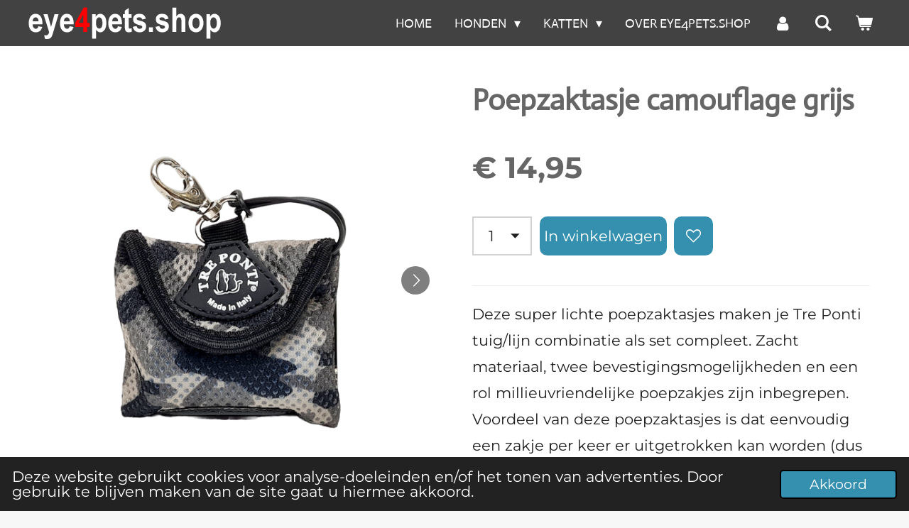

--- FILE ---
content_type: text/html; charset=UTF-8
request_url: https://www.eye4pets.shop/product/12447585/poepzaktasje-camouflage-grijs
body_size: 15096
content:
<!DOCTYPE html>
<html lang="nl">
    <head>
        <meta http-equiv="Content-Type" content="text/html; charset=utf-8">
        <meta name="viewport" content="width=device-width, initial-scale=1.0, maximum-scale=5.0">
        <meta http-equiv="X-UA-Compatible" content="IE=edge">
        <link rel="canonical" href="https://www.eye4pets.shop/product/12447585/poepzaktasje-camouflage-grijs">
        <link rel="sitemap" type="application/xml" href="https://www.eye4pets.shop/sitemap.xml">
        <meta property="og:title" content="Poepzaktasje camouflage grijs | eye4pets.shop">
        <meta property="og:url" content="https://www.eye4pets.shop/product/12447585/poepzaktasje-camouflage-grijs">
        <base href="https://www.eye4pets.shop/">
        <meta name="description" property="og:description" content="Deze super lichte poepzaktasjes maken je Tre Ponti tuig/lijn combinatie als set compleet. Zacht materiaal, twee bevestigingsmogelijkheden en een rol millieuvriendelijke poepzakjes zijn inbegrepen. Voordeel van deze poepzaktasjes is dat eenvoudig een zakje per keer er uitgetrokken kan worden (dus niet meteen de hele rol zoals onze ervaringen bij sommige andere poepzakhouders).">
                <script nonce="0b8f91dd81c856ca9a222683951b96e1">
            
            window.JOUWWEB = window.JOUWWEB || {};
            window.JOUWWEB.application = window.JOUWWEB.application || {};
            window.JOUWWEB.application = {"backends":[{"domain":"jouwweb.nl","freeDomain":"jouwweb.site"},{"domain":"webador.com","freeDomain":"webadorsite.com"},{"domain":"webador.de","freeDomain":"webadorsite.com"},{"domain":"webador.fr","freeDomain":"webadorsite.com"},{"domain":"webador.es","freeDomain":"webadorsite.com"},{"domain":"webador.it","freeDomain":"webadorsite.com"},{"domain":"jouwweb.be","freeDomain":"jouwweb.site"},{"domain":"webador.ie","freeDomain":"webadorsite.com"},{"domain":"webador.co.uk","freeDomain":"webadorsite.com"},{"domain":"webador.at","freeDomain":"webadorsite.com"},{"domain":"webador.be","freeDomain":"webadorsite.com"},{"domain":"webador.ch","freeDomain":"webadorsite.com"},{"domain":"webador.ch","freeDomain":"webadorsite.com"},{"domain":"webador.mx","freeDomain":"webadorsite.com"},{"domain":"webador.com","freeDomain":"webadorsite.com"},{"domain":"webador.dk","freeDomain":"webadorsite.com"},{"domain":"webador.se","freeDomain":"webadorsite.com"},{"domain":"webador.no","freeDomain":"webadorsite.com"},{"domain":"webador.fi","freeDomain":"webadorsite.com"},{"domain":"webador.ca","freeDomain":"webadorsite.com"},{"domain":"webador.ca","freeDomain":"webadorsite.com"},{"domain":"webador.pl","freeDomain":"webadorsite.com"},{"domain":"webador.com.au","freeDomain":"webadorsite.com"},{"domain":"webador.nz","freeDomain":"webadorsite.com"}],"editorLocale":"nl-NL","editorTimezone":"Europe\/Amsterdam","editorLanguage":"nl","analytics4TrackingId":"G-E6PZPGE4QM","analyticsDimensions":[],"backendDomain":"www.jouwweb.nl","backendShortDomain":"jouwweb.nl","backendKey":"jouwweb-nl","freeWebsiteDomain":"jouwweb.site","noSsl":false,"build":{"reference":"fec0291"},"linkHostnames":["www.jouwweb.nl","www.webador.com","www.webador.de","www.webador.fr","www.webador.es","www.webador.it","www.jouwweb.be","www.webador.ie","www.webador.co.uk","www.webador.at","www.webador.be","www.webador.ch","fr.webador.ch","www.webador.mx","es.webador.com","www.webador.dk","www.webador.se","www.webador.no","www.webador.fi","www.webador.ca","fr.webador.ca","www.webador.pl","www.webador.com.au","www.webador.nz"],"assetsUrl":"https:\/\/assets.jwwb.nl","loginUrl":"https:\/\/www.jouwweb.nl\/inloggen","publishUrl":"https:\/\/www.jouwweb.nl\/v2\/website\/4153040\/publish-proxy","adminUserOrIp":false,"pricing":{"plans":{"lite":{"amount":"700","currency":"EUR"},"pro":{"amount":"1200","currency":"EUR"},"business":{"amount":"2400","currency":"EUR"}},"yearlyDiscount":{"price":{"amount":"0","currency":"EUR"},"ratio":0,"percent":"0%","discountPrice":{"amount":"0","currency":"EUR"},"termPricePerMonth":{"amount":"0","currency":"EUR"},"termPricePerYear":{"amount":"0","currency":"EUR"}}},"hcUrl":{"add-product-variants":"https:\/\/help.jouwweb.nl\/hc\/nl\/articles\/28594307773201","basic-vs-advanced-shipping":"https:\/\/help.jouwweb.nl\/hc\/nl\/articles\/28594268794257","html-in-head":"https:\/\/help.jouwweb.nl\/hc\/nl\/articles\/28594336422545","link-domain-name":"https:\/\/help.jouwweb.nl\/hc\/nl\/articles\/28594325307409","optimize-for-mobile":"https:\/\/help.jouwweb.nl\/hc\/nl\/articles\/28594312927121","seo":"https:\/\/help.jouwweb.nl\/hc\/nl\/sections\/28507243966737","transfer-domain-name":"https:\/\/help.jouwweb.nl\/hc\/nl\/articles\/28594325232657","website-not-secure":"https:\/\/help.jouwweb.nl\/hc\/nl\/articles\/28594252935825"}};
            window.JOUWWEB.brand = {"type":"jouwweb","name":"JouwWeb","domain":"JouwWeb.nl","supportEmail":"support@jouwweb.nl"};
                    
                window.JOUWWEB = window.JOUWWEB || {};
                window.JOUWWEB.websiteRendering = {"locale":"nl-NL","timezone":"Europe\/Amsterdam","routes":{"api\/upload\/product-field":"\/_api\/upload\/product-field","checkout\/cart":"\/winkelwagen","payment":"\/bestelling-afronden\/:publicOrderId","payment\/forward":"\/bestelling-afronden\/:publicOrderId\/forward","public-order":"\/bestelling\/:publicOrderId","checkout\/authorize":"\/winkelwagen\/authorize\/:gateway","wishlist":"\/verlanglijst"}};
                                                    window.JOUWWEB.website = {"id":4153040,"locale":"nl-NL","enabled":true,"title":"eye4pets.shop","hasTitle":true,"roleOfLoggedInUser":null,"ownerLocale":"nl-NL","plan":"business","freeWebsiteDomain":"jouwweb.site","backendKey":"jouwweb-nl","currency":"EUR","defaultLocale":"nl-NL","url":"https:\/\/www.eye4pets.shop\/","homepageSegmentId":17118742,"category":"webshop","isOffline":false,"isPublished":true,"locales":["nl-NL"],"allowed":{"ads":false,"credits":true,"externalLinks":true,"slideshow":true,"customDefaultSlideshow":true,"hostedAlbums":true,"moderators":true,"mailboxQuota":10,"statisticsVisitors":true,"statisticsDetailed":true,"statisticsMonths":-1,"favicon":true,"password":true,"freeDomains":0,"freeMailAccounts":1,"canUseLanguages":false,"fileUpload":true,"legacyFontSize":false,"webshop":true,"products":-1,"imageText":false,"search":true,"audioUpload":true,"videoUpload":5000,"allowDangerousForms":false,"allowHtmlCode":true,"mobileBar":true,"sidebar":false,"poll":false,"allowCustomForms":true,"allowBusinessListing":true,"allowCustomAnalytics":true,"allowAccountingLink":true,"digitalProducts":true,"sitemapElement":false},"mobileBar":{"enabled":true,"theme":"dark","email":{"active":true,"value":"info@eye4pets.com"},"location":{"active":true,"value":"Fascinatio Boulevard 504, Capelle aan den IJssel"},"phone":{"active":true,"value":"+31-(0)108220618"},"whatsapp":{"active":false},"social":{"active":false,"network":"instagram"}},"webshop":{"enabled":true,"currency":"EUR","taxEnabled":true,"taxInclusive":true,"vatDisclaimerVisible":false,"orderNotice":"<p><strong>Voordat je jouw bestelling plaatst...<\/strong> Heb je al gekeken of je gebruik wilt maken van onze Bonus aanbiedingen?<\/p>","orderConfirmation":"<p>Super bedankt voor je bestelling! Wij houden je op de hoogte over de verdere afhandeling van je bestelling. Bestellingen worden doorgaans verzonden op maandag, woensdag en donderdag. Op de dag van verzending ontvang je aan het einde van de dag een track &amp; trace code van GLS.&nbsp;<\/p>","freeShipping":true,"freeShippingAmount":"25.00","shippingDisclaimerVisible":false,"pickupAllowed":true,"couponAllowed":false,"detailsPageAvailable":true,"socialMediaVisible":false,"termsPage":17389920,"termsPageUrl":"\/algemene-leveringsvoorwaarden","extraTerms":"<p>Ik ga akkoord met de algemene leveringsvoorwaarden, zoals deze te lezen zijn op de webwinkel van eye4pets.<\/p>","pricingVisible":true,"orderButtonVisible":true,"shippingAdvanced":false,"shippingAdvancedBackEnd":false,"soldOutVisible":false,"backInStockNotificationEnabled":false,"canAddProducts":true,"nextOrderNumber":1450,"allowedServicePoints":[],"sendcloudConfigured":false,"sendcloudFallbackPublicKey":"a3d50033a59b4a598f1d7ce7e72aafdf","taxExemptionAllowed":false,"invoiceComment":null,"emptyCartVisible":true,"minimumOrderPrice":null,"productNumbersEnabled":false,"wishlistEnabled":true,"hideTaxOnCart":false},"isTreatedAsWebshop":true};                            window.JOUWWEB.cart = {"products":[],"coupon":null,"shippingCountryCode":null,"shippingChoice":null,"breakdown":[]};                            window.JOUWWEB.scripts = ["website-rendering\/webshop"];                        window.parent.JOUWWEB.colorPalette = window.JOUWWEB.colorPalette;
        </script>
                <title>Poepzaktasje camouflage grijs | eye4pets.shop</title>
                                                                            <meta property="og:image" content="https&#x3A;&#x2F;&#x2F;primary.jwwb.nl&#x2F;public&#x2F;z&#x2F;d&#x2F;w&#x2F;temp-rslejdwvjiakxuodigwd&#x2F;8l4xdt&#x2F;camougrijs.png&#x3F;enable-io&#x3D;true&amp;enable&#x3D;upscale&amp;fit&#x3D;bounds&amp;width&#x3D;1200">
                    <meta property="og:image" content="https&#x3A;&#x2F;&#x2F;primary.jwwb.nl&#x2F;public&#x2F;z&#x2F;d&#x2F;w&#x2F;temp-rslejdwvjiakxuodigwd&#x2F;xazzdf&#x2F;poepzakhoudercamougrijs.png">
                    <meta property="og:image" content="https&#x3A;&#x2F;&#x2F;primary.jwwb.nl&#x2F;public&#x2F;z&#x2F;d&#x2F;w&#x2F;temp-rslejdwvjiakxuodigwd&#x2F;uhr9o1&#x2F;shoplogo-1.png">
                    <meta property="og:image" content="https&#x3A;&#x2F;&#x2F;primary.jwwb.nl&#x2F;public&#x2F;z&#x2F;d&#x2F;w&#x2F;temp-rslejdwvjiakxuodigwd&#x2F;dibevo.gif">
                    <meta property="og:image" content="https&#x3A;&#x2F;&#x2F;primary.jwwb.nl&#x2F;public&#x2F;z&#x2F;d&#x2F;w&#x2F;temp-rslejdwvjiakxuodigwd&#x2F;betaalmethoden.gif">
                                    <meta name="twitter:card" content="summary_large_image">
                        <meta property="twitter:image" content="https&#x3A;&#x2F;&#x2F;primary.jwwb.nl&#x2F;public&#x2F;z&#x2F;d&#x2F;w&#x2F;temp-rslejdwvjiakxuodigwd&#x2F;8l4xdt&#x2F;camougrijs.png&#x3F;enable-io&#x3D;true&amp;enable&#x3D;upscale&amp;fit&#x3D;bounds&amp;width&#x3D;1200">
                                                    <!-- Google Tag Manager -->
<script>(function(w,d,s,l,i){w[l]=w[l]||[];w[l].push({'gtm.start':
new Date().getTime(),event:'gtm.js'});var f=d.getElementsByTagName(s)[0],
j=d.createElement(s),dl=l!='dataLayer'?'&l='+l:'';j.async=true;j.src=
'https://www.googletagmanager.com/gtm.js?id='+i+dl;f.parentNode.insertBefore(j,f);
})(window,document,'script','dataLayer','GTM-KPBTGM7K');</script>
<!-- End Google Tag Manager -->

<meta name="google-site-verification" content="9sMQFImo1gRB0c-D0JtviYarAG5p02JOyoXNOYBvspA">                            <script src="https://www.googletagmanager.com/gtag/js?id=G-5831Z0DCQT" nonce="0b8f91dd81c856ca9a222683951b96e1" data-turbo-track="reload" async></script>
<script src="https://plausible.io/js/script.manual.js" nonce="0b8f91dd81c856ca9a222683951b96e1" data-turbo-track="reload" defer data-domain="shard15.jouwweb.nl"></script>
<link rel="stylesheet" type="text/css" href="https://gfonts.jwwb.nl/css?display=fallback&amp;family=Montserrat%3A400%2C700%2C400italic%2C700italic%7CActor%3A400%2C700%2C400italic%2C700italic" nonce="0b8f91dd81c856ca9a222683951b96e1" data-turbo-track="dynamic">
<script src="https://assets.jwwb.nl/assets/build/website-rendering/nl-NL.js?bust=af8dcdef13a1895089e9" nonce="0b8f91dd81c856ca9a222683951b96e1" data-turbo-track="reload" defer></script>
<script src="https://assets.jwwb.nl/assets/website-rendering/runtime.e9aaeab0c631cbd69aaa.js?bust=0df1501923f96b249330" nonce="0b8f91dd81c856ca9a222683951b96e1" data-turbo-track="reload" defer></script>
<script src="https://assets.jwwb.nl/assets/website-rendering/103.3d75ec3708e54af67f50.js?bust=cb0aa3c978e146edbd0d" nonce="0b8f91dd81c856ca9a222683951b96e1" data-turbo-track="reload" defer></script>
<script src="https://assets.jwwb.nl/assets/website-rendering/main.f656389ec507dc20f0cb.js?bust=d20d7cd648ba41ec2448" nonce="0b8f91dd81c856ca9a222683951b96e1" data-turbo-track="reload" defer></script>
<link rel="preload" href="https://assets.jwwb.nl/assets/website-rendering/styles.e258e1c0caffe3e22b8c.css?bust=00dff845dced716b5f3e" as="style">
<link rel="preload" href="https://assets.jwwb.nl/assets/website-rendering/fonts/icons-website-rendering/font/website-rendering.woff2?bust=bd2797014f9452dadc8e" as="font" crossorigin>
<link rel="preconnect" href="https://gfonts.jwwb.nl">
<link rel="stylesheet" type="text/css" href="https://assets.jwwb.nl/assets/website-rendering/styles.e258e1c0caffe3e22b8c.css?bust=00dff845dced716b5f3e" nonce="0b8f91dd81c856ca9a222683951b96e1" data-turbo-track="dynamic">
<link rel="preconnect" href="https://assets.jwwb.nl">
<link rel="preconnect" href="https://www.google-analytics.com">
<link rel="stylesheet" type="text/css" href="https://primary.jwwb.nl/public/z/d/w/temp-rslejdwvjiakxuodigwd/style.css?bust=1768564863" nonce="0b8f91dd81c856ca9a222683951b96e1" data-turbo-track="dynamic">    </head>
    <body
        id="top"
        class="jw-is-no-slideshow jw-header-is-image jw-is-segment-product jw-is-frontend jw-is-no-sidebar jw-is-no-messagebar jw-is-no-touch-device jw-is-no-mobile"
                                    data-jouwweb-page="12447585"
                                                data-jouwweb-segment-id="12447585"
                                                data-jouwweb-segment-type="product"
                                                data-template-threshold="960"
                                                data-template-name="concert-banner&#x7C;bold"
                            itemscope
        itemtype="https://schema.org/Product"
    >
                                    <meta itemprop="url" content="https://www.eye4pets.shop/product/12447585/poepzaktasje-camouflage-grijs">
        <a href="#main-content" class="jw-skip-link">
            Ga direct naar de hoofdinhoud        </a>
        <div class="jw-background"></div>
        <div class="jw-body">
            <div class="jw-mobile-menu jw-mobile-is-logo js-mobile-menu">
            <button
            type="button"
            class="jw-mobile-menu__button jw-mobile-toggle"
            aria-label="Open / sluit menu"
        >
            <span class="jw-icon-burger"></span>
        </button>
        <div class="jw-mobile-header jw-mobile-header--image">
        <a            class="jw-mobile-header-content"
                            href="/"
                        >
                            <img class="jw-mobile-logo jw-mobile-logo--landscape" src="https://primary.jwwb.nl/public/z/d/w/temp-rslejdwvjiakxuodigwd/qrdlgz/shoplogo.png?enable-io=true&amp;enable=upscale&amp;height=45" srcset="https://primary.jwwb.nl/public/z/d/w/temp-rslejdwvjiakxuodigwd/qrdlgz/shoplogo.png?enable-io=true&amp;enable=upscale&amp;height=45 1x" alt="eye4pets.shop" title="eye4pets.shop">                                </a>
    </div>

        <a
        href="/winkelwagen"
        class="jw-mobile-menu__button jw-mobile-header-cart"
        aria-label="Bekijk winkelwagen"
    >
        <span class="jw-icon-badge-wrapper">
            <span class="website-rendering-icon-basket" aria-hidden="true"></span>
            <span class="jw-icon-badge hidden" aria-hidden="true"></span>
        </span>
    </a>
    
    </div>
    <div class="jw-mobile-menu-search jw-mobile-menu-search--hidden">
        <form
            action="/zoeken"
            method="get"
            class="jw-mobile-menu-search__box"
        >
            <input
                type="text"
                name="q"
                value=""
                placeholder="Zoeken..."
                class="jw-mobile-menu-search__input"
                aria-label="Zoeken"
            >
            <button type="submit" class="jw-btn jw-btn--style-flat jw-mobile-menu-search__button" aria-label="Zoeken">
                <span class="website-rendering-icon-search" aria-hidden="true"></span>
            </button>
            <button type="button" class="jw-btn jw-btn--style-flat jw-mobile-menu-search__button js-cancel-search" aria-label="Zoekopdracht annuleren">
                <span class="website-rendering-icon-cancel" aria-hidden="true"></span>
            </button>
        </form>
    </div>
            <header class="header-wrap js-topbar-content-container js-fixed-header-container">
        <div class="header-wrap__inner">
        <div class="header">
            <div class="jw-header-logo">
            <div
    id="jw-header-image-container"
    class="jw-header jw-header-image jw-header-image-toggle"
    style="flex-basis: 271px; max-width: 271px; flex-shrink: 1;"
>
            <a href="/">
        <img id="jw-header-image" data-image-id="97902234" srcset="https://primary.jwwb.nl/public/z/d/w/temp-rslejdwvjiakxuodigwd/qrdlgz/shoplogo.png?enable-io=true&amp;width=271 271w" class="jw-header-image" title="eye4pets.shop" style="" sizes="271px" width="271" height="45" intrinsicsize="271.00 x 45.00" alt="eye4pets.shop">                </a>
    </div>
        <div
    class="jw-header jw-header-title-container jw-header-text jw-header-text-toggle"
    data-stylable="true"
>
    <a        id="jw-header-title"
        class="jw-header-title"
                    href="/"
            >
        <span style="font-size: 70%;"> - tHE PASSION FOR PETS COMPANY -</span>    </a>
</div>
</div>
        </div>
        <nav class="menu jw-menu-copy">
            <ul
    id="jw-menu"
    class="jw-menu jw-menu-horizontal"
            >
            <li
    class="jw-menu-item jw-menu-is-active"
>
        <a        class="jw-menu-link js-active-menu-item"
        href="/"                                            data-page-link-id="17118742"
                            >
                <span class="">
            Home        </span>
            </a>
                </li>
            <li
    class="jw-menu-item jw-menu-has-submenu"
>
        <a        class="jw-menu-link"
        href="/honden"                                            data-page-link-id="17118744"
                            >
                <span class="">
            honden        </span>
                    <span class="jw-arrow jw-arrow-toplevel"></span>
            </a>
                    <ul
            class="jw-submenu"
                    >
                            <li
    class="jw-menu-item jw-menu-has-submenu"
>
        <a        class="jw-menu-link"
        href="/honden/tre-ponti-tuigen"                                            data-page-link-id="17150973"
                            >
                <span class="">
            tre ponti tuigen        </span>
                    <span class="jw-arrow"></span>
            </a>
                    <ul
            class="jw-submenu"
                    >
                            <li
    class="jw-menu-item"
>
        <a        class="jw-menu-link"
        href="/honden/tre-ponti-tuigen/kleine-hond-liberta-tuigen"                                            data-page-link-id="17295841"
                            >
                <span class="">
            kleine hond liberta tuigen        </span>
            </a>
                </li>
                            <li
    class="jw-menu-item"
>
        <a        class="jw-menu-link"
        href="/honden/tre-ponti-tuigen/kleine-hond-fibbia-tuigen"                                            data-page-link-id="17189001"
                            >
                <span class="">
            Kleine hond Fibbia tuigen        </span>
            </a>
                </li>
                            <li
    class="jw-menu-item"
>
        <a        class="jw-menu-link"
        href="/honden/tre-ponti-tuigen/voordeelsets-kleine-hond"                                            data-page-link-id="17401612"
                            >
                <span class="">
            Voordeelsets kleine hond        </span>
            </a>
                </li>
                            <li
    class="jw-menu-item"
>
        <a        class="jw-menu-link"
        href="/honden/tre-ponti-tuigen/tre-ponti-lijnen-kleine-hond"                                            data-page-link-id="17151082"
                            >
                <span class="">
            tre ponti lijnen kleine hond        </span>
            </a>
                </li>
                            <li
    class="jw-menu-item"
>
        <a        class="jw-menu-link"
        href="/honden/tre-ponti-tuigen/grote-honden-tuigen"                                            data-page-link-id="17189006"
                            >
                <span class="">
            grote honden tuigen        </span>
            </a>
                </li>
                            <li
    class="jw-menu-item"
>
        <a        class="jw-menu-link"
        href="/honden/tre-ponti-tuigen/tre-ponti-lijnen-grote-hond"                                            data-page-link-id="17379028"
                            >
                <span class="">
            tre ponti lijnen grote hond        </span>
            </a>
                </li>
                            <li
    class="jw-menu-item"
>
        <a        class="jw-menu-link"
        href="/honden/tre-ponti-tuigen/tre-ponti-accessoires"                                            data-page-link-id="17151092"
                            >
                <span class="">
            tre ponti accessoires        </span>
            </a>
                </li>
                            <li
    class="jw-menu-item"
>
        <a        class="jw-menu-link"
        href="/honden/tre-ponti-tuigen/assistentie-hondentuigen"                                            data-page-link-id="17391804"
                            >
                <span class="">
            Assistentie hondentuigen        </span>
            </a>
                </li>
                    </ul>
        </li>
                            <li
    class="jw-menu-item"
>
        <a        class="jw-menu-link"
        href="/honden/waw-ergo-vest-hondentuigen"                                            data-page-link-id="17151016"
                            >
                <span class="">
            waw ergo vest hondentuigen        </span>
            </a>
                </li>
                            <li
    class="jw-menu-item"
>
        <a        class="jw-menu-link"
        href="/honden/waw-anti-shock-icon-lijnen"                                            data-page-link-id="17151022"
                            >
                <span class="">
            waw anti shock icon lijnen        </span>
            </a>
                </li>
                            <li
    class="jw-menu-item"
>
        <a        class="jw-menu-link"
        href="/honden/waw-schokbrekers-hond"                                            data-page-link-id="17151006"
                            >
                <span class="">
            waw schokbrekers hond        </span>
            </a>
                </li>
                            <li
    class="jw-menu-item"
>
        <a        class="jw-menu-link"
        href="/honden/furrish-verzorging"                                            data-page-link-id="26321437"
                            >
                <span class="">
            Furrish Verzorging        </span>
            </a>
                </li>
                            <li
    class="jw-menu-item"
>
        <a        class="jw-menu-link"
        href="/honden/the-tick-key"                                            data-page-link-id="17151110"
                            >
                <span class="">
            the tick key        </span>
            </a>
                </li>
                            <li
    class="jw-menu-item"
>
        <a        class="jw-menu-link"
        href="/honden/speelgoed"                                            data-page-link-id="17150987"
                            >
                <span class="">
            speelgoed        </span>
            </a>
                </li>
                            <li
    class="jw-menu-item"
>
        <a        class="jw-menu-link"
        href="/honden/hondenjassen"                                            data-page-link-id="17151122"
                            >
                <span class="">
            hondenjassen        </span>
            </a>
                </li>
                            <li
    class="jw-menu-item"
>
        <a        class="jw-menu-link"
        href="/honden/slow-feed-voerbakken"                                            data-page-link-id="17151138"
                            >
                <span class="">
            slow feed voerbakken        </span>
            </a>
                </li>
                            <li
    class="jw-menu-item"
>
        <a        class="jw-menu-link"
        href="/honden/kompact9"                                            data-page-link-id="17379139"
                            >
                <span class="">
            Kompact9        </span>
            </a>
                </li>
                    </ul>
        </li>
            <li
    class="jw-menu-item jw-menu-has-submenu"
>
        <a        class="jw-menu-link"
        href="/katten"                                            data-page-link-id="17118743"
                            >
                <span class="">
            katten        </span>
                    <span class="jw-arrow jw-arrow-toplevel"></span>
            </a>
                    <ul
            class="jw-submenu"
                    >
                            <li
    class="jw-menu-item"
>
        <a        class="jw-menu-link"
        href="/katten/tre-ponti-kattentuigen"                                            data-page-link-id="17151296"
                            >
                <span class="">
            tre ponti kattentuigen        </span>
            </a>
                </li>
                            <li
    class="jw-menu-item"
>
        <a        class="jw-menu-link"
        href="/katten/speelgoed-1"                                            data-page-link-id="17151305"
                            >
                <span class="">
            speelgoed        </span>
            </a>
                </li>
                            <li
    class="jw-menu-item"
>
        <a        class="jw-menu-link"
        href="/katten/cat-digger"                                            data-page-link-id="17151368"
                            >
                <span class="">
            cat digger        </span>
            </a>
                </li>
                    </ul>
        </li>
            <li
    class="jw-menu-item"
>
        <a        class="jw-menu-link"
        href="/over-eye4pets-shop"                                            data-page-link-id="17391114"
                            >
                <span class="">
            over eye4pets.shop        </span>
            </a>
                </li>
            <li
    class="jw-menu-item"
>
        <a        class="jw-menu-link jw-menu-link--icon"
        href="/account"                                                            title="Account"
            >
                                <span class="website-rendering-icon-user"></span>
                            <span class="hidden-desktop-horizontal-menu">
            Account        </span>
            </a>
                </li>
            <li
    class="jw-menu-item jw-menu-search-item"
>
        <button        class="jw-menu-link jw-menu-link--icon jw-text-button"
                                                                    title="Zoeken"
            >
                                <span class="website-rendering-icon-search"></span>
                            <span class="hidden-desktop-horizontal-menu">
            Zoeken        </span>
            </button>
                
            <div class="jw-popover-container jw-popover-container--inline is-hidden">
                <div class="jw-popover-backdrop"></div>
                <div class="jw-popover">
                    <div class="jw-popover__arrow"></div>
                    <div class="jw-popover__content jw-section-white">
                        <form  class="jw-search" action="/zoeken" method="get">
                            
                            <input class="jw-search__input" type="text" name="q" value="" placeholder="Zoeken..." aria-label="Zoeken" >
                            <button class="jw-search__submit" type="submit" aria-label="Zoeken">
                                <span class="website-rendering-icon-search" aria-hidden="true"></span>
                            </button>
                        </form>
                    </div>
                </div>
            </div>
                        </li>
            <li
    class="jw-menu-item jw-menu-wishlist-item js-menu-wishlist-item jw-menu-wishlist-item--hidden"
>
        <a        class="jw-menu-link jw-menu-link--icon"
        href="/verlanglijst"                                                            title="Verlanglijst"
            >
                                    <span class="jw-icon-badge-wrapper">
                        <span class="website-rendering-icon-heart"></span>
                                            <span class="jw-icon-badge hidden">
                    0                </span>
                            <span class="hidden-desktop-horizontal-menu">
            Verlanglijst        </span>
            </a>
                </li>
            <li
    class="jw-menu-item js-menu-cart-item "
>
        <a        class="jw-menu-link jw-menu-link--icon"
        href="/winkelwagen"                                                            title="Winkelwagen"
            >
                                    <span class="jw-icon-badge-wrapper">
                        <span class="website-rendering-icon-basket"></span>
                                            <span class="jw-icon-badge hidden">
                    0                </span>
                            <span class="hidden-desktop-horizontal-menu">
            Winkelwagen        </span>
            </a>
                </li>
    
    </ul>

    <script nonce="0b8f91dd81c856ca9a222683951b96e1" id="jw-mobile-menu-template" type="text/template">
        <ul id="jw-menu" class="jw-menu jw-menu-horizontal jw-menu-spacing--mobile-bar">
                            <li
    class="jw-menu-item jw-menu-search-item"
>
                
                 <li class="jw-menu-item jw-mobile-menu-search-item">
                    <form class="jw-search" action="/zoeken" method="get">
                        <input class="jw-search__input" type="text" name="q" value="" placeholder="Zoeken..." aria-label="Zoeken">
                        <button class="jw-search__submit" type="submit" aria-label="Zoeken">
                            <span class="website-rendering-icon-search" aria-hidden="true"></span>
                        </button>
                    </form>
                </li>
                        </li>
                            <li
    class="jw-menu-item jw-menu-is-active"
>
        <a        class="jw-menu-link js-active-menu-item"
        href="/"                                            data-page-link-id="17118742"
                            >
                <span class="">
            Home        </span>
            </a>
                </li>
                            <li
    class="jw-menu-item jw-menu-has-submenu"
>
        <a        class="jw-menu-link"
        href="/honden"                                            data-page-link-id="17118744"
                            >
                <span class="">
            honden        </span>
                    <span class="jw-arrow jw-arrow-toplevel"></span>
            </a>
                    <ul
            class="jw-submenu"
                    >
                            <li
    class="jw-menu-item jw-menu-has-submenu"
>
        <a        class="jw-menu-link"
        href="/honden/tre-ponti-tuigen"                                            data-page-link-id="17150973"
                            >
                <span class="">
            tre ponti tuigen        </span>
                    <span class="jw-arrow"></span>
            </a>
                    <ul
            class="jw-submenu"
                    >
                            <li
    class="jw-menu-item"
>
        <a        class="jw-menu-link"
        href="/honden/tre-ponti-tuigen/kleine-hond-liberta-tuigen"                                            data-page-link-id="17295841"
                            >
                <span class="">
            kleine hond liberta tuigen        </span>
            </a>
                </li>
                            <li
    class="jw-menu-item"
>
        <a        class="jw-menu-link"
        href="/honden/tre-ponti-tuigen/kleine-hond-fibbia-tuigen"                                            data-page-link-id="17189001"
                            >
                <span class="">
            Kleine hond Fibbia tuigen        </span>
            </a>
                </li>
                            <li
    class="jw-menu-item"
>
        <a        class="jw-menu-link"
        href="/honden/tre-ponti-tuigen/voordeelsets-kleine-hond"                                            data-page-link-id="17401612"
                            >
                <span class="">
            Voordeelsets kleine hond        </span>
            </a>
                </li>
                            <li
    class="jw-menu-item"
>
        <a        class="jw-menu-link"
        href="/honden/tre-ponti-tuigen/tre-ponti-lijnen-kleine-hond"                                            data-page-link-id="17151082"
                            >
                <span class="">
            tre ponti lijnen kleine hond        </span>
            </a>
                </li>
                            <li
    class="jw-menu-item"
>
        <a        class="jw-menu-link"
        href="/honden/tre-ponti-tuigen/grote-honden-tuigen"                                            data-page-link-id="17189006"
                            >
                <span class="">
            grote honden tuigen        </span>
            </a>
                </li>
                            <li
    class="jw-menu-item"
>
        <a        class="jw-menu-link"
        href="/honden/tre-ponti-tuigen/tre-ponti-lijnen-grote-hond"                                            data-page-link-id="17379028"
                            >
                <span class="">
            tre ponti lijnen grote hond        </span>
            </a>
                </li>
                            <li
    class="jw-menu-item"
>
        <a        class="jw-menu-link"
        href="/honden/tre-ponti-tuigen/tre-ponti-accessoires"                                            data-page-link-id="17151092"
                            >
                <span class="">
            tre ponti accessoires        </span>
            </a>
                </li>
                            <li
    class="jw-menu-item"
>
        <a        class="jw-menu-link"
        href="/honden/tre-ponti-tuigen/assistentie-hondentuigen"                                            data-page-link-id="17391804"
                            >
                <span class="">
            Assistentie hondentuigen        </span>
            </a>
                </li>
                    </ul>
        </li>
                            <li
    class="jw-menu-item"
>
        <a        class="jw-menu-link"
        href="/honden/waw-ergo-vest-hondentuigen"                                            data-page-link-id="17151016"
                            >
                <span class="">
            waw ergo vest hondentuigen        </span>
            </a>
                </li>
                            <li
    class="jw-menu-item"
>
        <a        class="jw-menu-link"
        href="/honden/waw-anti-shock-icon-lijnen"                                            data-page-link-id="17151022"
                            >
                <span class="">
            waw anti shock icon lijnen        </span>
            </a>
                </li>
                            <li
    class="jw-menu-item"
>
        <a        class="jw-menu-link"
        href="/honden/waw-schokbrekers-hond"                                            data-page-link-id="17151006"
                            >
                <span class="">
            waw schokbrekers hond        </span>
            </a>
                </li>
                            <li
    class="jw-menu-item"
>
        <a        class="jw-menu-link"
        href="/honden/furrish-verzorging"                                            data-page-link-id="26321437"
                            >
                <span class="">
            Furrish Verzorging        </span>
            </a>
                </li>
                            <li
    class="jw-menu-item"
>
        <a        class="jw-menu-link"
        href="/honden/the-tick-key"                                            data-page-link-id="17151110"
                            >
                <span class="">
            the tick key        </span>
            </a>
                </li>
                            <li
    class="jw-menu-item"
>
        <a        class="jw-menu-link"
        href="/honden/speelgoed"                                            data-page-link-id="17150987"
                            >
                <span class="">
            speelgoed        </span>
            </a>
                </li>
                            <li
    class="jw-menu-item"
>
        <a        class="jw-menu-link"
        href="/honden/hondenjassen"                                            data-page-link-id="17151122"
                            >
                <span class="">
            hondenjassen        </span>
            </a>
                </li>
                            <li
    class="jw-menu-item"
>
        <a        class="jw-menu-link"
        href="/honden/slow-feed-voerbakken"                                            data-page-link-id="17151138"
                            >
                <span class="">
            slow feed voerbakken        </span>
            </a>
                </li>
                            <li
    class="jw-menu-item"
>
        <a        class="jw-menu-link"
        href="/honden/kompact9"                                            data-page-link-id="17379139"
                            >
                <span class="">
            Kompact9        </span>
            </a>
                </li>
                    </ul>
        </li>
                            <li
    class="jw-menu-item jw-menu-has-submenu"
>
        <a        class="jw-menu-link"
        href="/katten"                                            data-page-link-id="17118743"
                            >
                <span class="">
            katten        </span>
                    <span class="jw-arrow jw-arrow-toplevel"></span>
            </a>
                    <ul
            class="jw-submenu"
                    >
                            <li
    class="jw-menu-item"
>
        <a        class="jw-menu-link"
        href="/katten/tre-ponti-kattentuigen"                                            data-page-link-id="17151296"
                            >
                <span class="">
            tre ponti kattentuigen        </span>
            </a>
                </li>
                            <li
    class="jw-menu-item"
>
        <a        class="jw-menu-link"
        href="/katten/speelgoed-1"                                            data-page-link-id="17151305"
                            >
                <span class="">
            speelgoed        </span>
            </a>
                </li>
                            <li
    class="jw-menu-item"
>
        <a        class="jw-menu-link"
        href="/katten/cat-digger"                                            data-page-link-id="17151368"
                            >
                <span class="">
            cat digger        </span>
            </a>
                </li>
                    </ul>
        </li>
                            <li
    class="jw-menu-item"
>
        <a        class="jw-menu-link"
        href="/over-eye4pets-shop"                                            data-page-link-id="17391114"
                            >
                <span class="">
            over eye4pets.shop        </span>
            </a>
                </li>
                            <li
    class="jw-menu-item"
>
        <a        class="jw-menu-link jw-menu-link--icon"
        href="/account"                                                            title="Account"
            >
                                <span class="website-rendering-icon-user"></span>
                            <span class="hidden-desktop-horizontal-menu">
            Account        </span>
            </a>
                </li>
                            <li
    class="jw-menu-item jw-menu-wishlist-item js-menu-wishlist-item jw-menu-wishlist-item--hidden"
>
        <a        class="jw-menu-link jw-menu-link--icon"
        href="/verlanglijst"                                                            title="Verlanglijst"
            >
                                    <span class="jw-icon-badge-wrapper">
                        <span class="website-rendering-icon-heart"></span>
                                            <span class="jw-icon-badge hidden">
                    0                </span>
                            <span class="hidden-desktop-horizontal-menu">
            Verlanglijst        </span>
            </a>
                </li>
            
                    </ul>
    </script>
        </nav>
    </div>
</header>
<script nonce="0b8f91dd81c856ca9a222683951b96e1">
    JOUWWEB.templateConfig = {
        header: {
            selector: '.header-wrap__inner',
            mobileSelector: '.jw-mobile-menu',
            updatePusher: function (topHeight) {
                var $sliderStyle = $('#sliderStyle');

                if ($sliderStyle.length === 0) {
                    $sliderStyle = $('<style />')
                        .attr('id', 'sliderStyle')
                        .appendTo(document.body);
                }

                // Header height without mobile bar
                var headerHeight = $('.header-wrap__inner').outerHeight();

                var paddingTop = topHeight;
                var paddingBottom = Math.min(headerHeight * (2/3), 60);
                $sliderStyle.html(
                    '.jw-slideshow-slide-content {' +
                    '    padding-top: ' + paddingTop + 'px;' +
                    '    padding-bottom: ' + paddingBottom + 'px;' +
                    '}' +
                    '.bx-controls-direction {' +
                    '    margin-top: ' + ((paddingTop - paddingBottom) / 2) + 'px;' +
                    '}'
                );

                // make sure slider also gets correct height (because of the added padding)
                $('.jw-slideshow-slide[aria-hidden=false]').each(function (index) {
                    var $this = $(this);
                    topHeight = $this.outerHeight() > topHeight ? $this.outerHeight() : topHeight;
                    $this.closest('.bx-viewport').css({
                        height: topHeight + 'px',
                    });
                });

                // If a page has a message-bar, offset the mobile nav.
                const $messageBar = $('.message-bar');
                if ($messageBar.length > 0) {
                    $('.js-mobile-menu, .jw-menu-clone').css('top', $messageBar.outerHeight());
                }
            },
        },
        mainContentOffset: function () {
            const $body = $('body');

            function measureAffixedHeaderHeight() {
                const $headerWrap = $('.header-wrap');
                const $headerWrapInner = $('.header-wrap__inner');

                // Early return if header is already affixed
                if ($body.hasClass('jw-is-header-affix')) {
                    return $headerWrap.height();
                }

                // Switch to affixed header (without transition)
                $headerWrapInner.css('transition', 'none');
                $body.addClass('jw-is-header-affix');

                // Measure affixed header height
                const headerHeight = $headerWrap.height();

                // Switch back to unaffixed header (without transition)
                $body.removeClass('jw-is-header-affix');
                $headerWrap.height(); // force reflow
                $headerWrapInner.css('transition', '');

                return headerHeight;
            }

            const headerHeight = measureAffixedHeaderHeight();
            return $('.main-content').offset().top - ($body.hasClass('jw-menu-is-mobile') ? 0 : headerHeight);
        },
    };
</script>
<div class="main-content">
    
<main id="main-content" class="block-content">
    <div data-section-name="content" class="jw-section jw-section-content jw-responsive">
        <div class="jw-strip jw-strip--default jw-strip--style-color jw-strip--primary jw-strip--color-default jw-strip--padding-start"><div class="jw-strip__content-container"><div class="jw-strip__content jw-responsive">    
                        <div
        class="product-page js-product-container"
        data-webshop-product="&#x7B;&quot;id&quot;&#x3A;12447585,&quot;title&quot;&#x3A;&quot;Poepzaktasje&#x20;camouflage&#x20;grijs&quot;,&quot;url&quot;&#x3A;&quot;&#x5C;&#x2F;product&#x5C;&#x2F;12447585&#x5C;&#x2F;poepzaktasje-camouflage-grijs&quot;,&quot;variants&quot;&#x3A;&#x5B;&#x7B;&quot;id&quot;&#x3A;42235202,&quot;stock&quot;&#x3A;0,&quot;limited&quot;&#x3A;false,&quot;propertyValueIds&quot;&#x3A;&#x5B;&#x5D;&#x7D;&#x5D;,&quot;image&quot;&#x3A;&#x7B;&quot;id&quot;&#x3A;99212499,&quot;url&quot;&#x3A;&quot;https&#x3A;&#x5C;&#x2F;&#x5C;&#x2F;primary.jwwb.nl&#x5C;&#x2F;public&#x5C;&#x2F;z&#x5C;&#x2F;d&#x5C;&#x2F;w&#x5C;&#x2F;temp-rslejdwvjiakxuodigwd&#x5C;&#x2F;camougrijs.png&quot;,&quot;width&quot;&#x3A;800,&quot;height&quot;&#x3A;800&#x7D;&#x7D;"
        data-is-detail-view="1"
    >
                <div class="product-page__top">
            <h1 class="product-page__heading" itemprop="name">
                Poepzaktasje camouflage grijs            </h1>
                                </div>
                                <div class="product-page__image-container">
                <div
                    class="image-gallery"
                    role="group"
                    aria-roledescription="carousel"
                    aria-label="Productafbeeldingen"
                >
                    <div class="image-gallery__main">
                        <div
                            class="image-gallery__slides"
                            aria-live="polite"
                            aria-atomic="false"
                        >
                                                                                            <div
                                    class="image-gallery__slide-container"
                                    role="group"
                                    aria-roledescription="slide"
                                    aria-hidden="false"
                                    aria-label="1 van 2"
                                >
                                    <a
                                        class="image-gallery__slide-item"
                                        href="https://primary.jwwb.nl/public/z/d/w/temp-rslejdwvjiakxuodigwd/8l4xdt/camougrijs.png"
                                        data-width="1920"
                                        data-height="1920"
                                        data-image-id="99212499"
                                        tabindex="0"
                                    >
                                        <div class="image-gallery__slide-image">
                                            <img
                                                                                                    itemprop="image"
                                                    alt="Poepzaktasje&#x20;camouflage&#x20;grijs"
                                                                                                src="https://primary.jwwb.nl/public/z/d/w/temp-rslejdwvjiakxuodigwd/camougrijs.png?enable-io=true&enable=upscale&width=600"
                                                srcset="https://primary.jwwb.nl/public/z/d/w/temp-rslejdwvjiakxuodigwd/8l4xdt/camougrijs.png?enable-io=true&width=600 600w"
                                                sizes="(min-width: 960px) 50vw, 100vw"
                                                width="1920"
                                                height="1920"
                                            >
                                        </div>
                                    </a>
                                </div>
                                                                                            <div
                                    class="image-gallery__slide-container"
                                    role="group"
                                    aria-roledescription="slide"
                                    aria-hidden="true"
                                    aria-label="2 van 2"
                                >
                                    <a
                                        class="image-gallery__slide-item"
                                        href="https://primary.jwwb.nl/public/z/d/w/temp-rslejdwvjiakxuodigwd/xazzdf/poepzakhoudercamougrijs.png"
                                        data-width="1200"
                                        data-height="1200"
                                        data-image-id="99212506"
                                        tabindex="-1"
                                    >
                                        <div class="image-gallery__slide-image">
                                            <img
                                                                                                    alt=""
                                                                                                src="https://primary.jwwb.nl/public/z/d/w/temp-rslejdwvjiakxuodigwd/poepzakhoudercamougrijs.png?enable-io=true&enable=upscale&width=600"
                                                srcset="https://primary.jwwb.nl/public/z/d/w/temp-rslejdwvjiakxuodigwd/xazzdf/poepzakhoudercamougrijs.png?enable-io=true&width=600 600w"
                                                sizes="(min-width: 960px) 50vw, 100vw"
                                                width="1200"
                                                height="1200"
                                            >
                                        </div>
                                    </a>
                                </div>
                                                    </div>
                        <div class="image-gallery__controls">
                            <button
                                type="button"
                                class="image-gallery__control image-gallery__control--prev image-gallery__control--disabled"
                                aria-label="Vorige afbeelding"
                            >
                                <span class="website-rendering-icon-left-open-big"></span>
                            </button>
                            <button
                                type="button"
                                class="image-gallery__control image-gallery__control--next"
                                aria-label="Volgende afbeelding"
                            >
                                <span class="website-rendering-icon-right-open-big"></span>
                            </button>
                        </div>
                    </div>
                                            <div
                            class="image-gallery__thumbnails"
                            role="group"
                            aria-label="Kies afbeelding om weer te geven."
                        >
                                                                                            <a
                                    class="image-gallery__thumbnail-item image-gallery__thumbnail-item--active"
                                    role="button"
                                    aria-disabled="true"
                                    aria-label="1 van 2"
                                    href="https://primary.jwwb.nl/public/z/d/w/temp-rslejdwvjiakxuodigwd/8l4xdt/camougrijs.png"
                                    data-image-id="99212499"
                                >
                                    <div class="image-gallery__thumbnail-image">
                                        <img
                                            srcset="https://primary.jwwb.nl/public/z/d/w/temp-rslejdwvjiakxuodigwd/camougrijs.png?enable-io=true&enable=upscale&fit=bounds&width=100&height=100 1x, https://primary.jwwb.nl/public/z/d/w/temp-rslejdwvjiakxuodigwd/camougrijs.png?enable-io=true&enable=upscale&fit=bounds&width=200&height=200 2x"
                                            alt=""
                                            width="100"
                                            height="100"
                                        >
                                    </div>
                                </a>
                                                                                            <a
                                    class="image-gallery__thumbnail-item"
                                    role="button"
                                    aria-disabled="false"
                                    aria-label="2 van 2"
                                    href="https://primary.jwwb.nl/public/z/d/w/temp-rslejdwvjiakxuodigwd/xazzdf/poepzakhoudercamougrijs.png"
                                    data-image-id="99212506"
                                >
                                    <div class="image-gallery__thumbnail-image">
                                        <img
                                            srcset="https://primary.jwwb.nl/public/z/d/w/temp-rslejdwvjiakxuodigwd/poepzakhoudercamougrijs.png?enable-io=true&enable=upscale&fit=bounds&width=100&height=100 1x, https://primary.jwwb.nl/public/z/d/w/temp-rslejdwvjiakxuodigwd/poepzakhoudercamougrijs.png?enable-io=true&enable=upscale&fit=bounds&width=200&height=200 2x"
                                            alt=""
                                            width="100"
                                            height="100"
                                        >
                                    </div>
                                </a>
                                                    </div>
                                    </div>
            </div>
                <div class="product-page__container">
            <div itemprop="offers" itemscope itemtype="https://schema.org/Offer">
                                <meta itemprop="availability" content="https://schema.org/InStock">
                                                        <meta itemprop="price" content="14.95">
                    <meta itemprop="priceCurrency" content="EUR">
                    <div class="product-page__price-container">
                        <div class="product__price js-product-container__price">
                            <span class="product__price__price">€ 14,95</span>
                        </div>
                        <div class="product__free-shipping-motivator js-product-container__free-shipping-motivator"></div>
                    </div>
                                                </div>
                                    <div class="product-page__button-container">
                                    <div
    class="product-quantity-input"
    data-max-shown-quantity="10"
    data-max-quantity="-1"
    data-product-variant-id="42235202"
    data-removable="false"
    >
    <label>
        <span class="product-quantity-input__label">
            Aantal        </span>
        <input
            min="1"
                        value="1"
            class="jw-element-form-input-text product-quantity-input__input"
            type="number"
                    />
        <select
            class="jw-element-form-input-text product-quantity-input__select hidden"
                    >
        </select>
    </label>
    </div>
                                <button
    type="button"
    class="jw-btn product__add-to-cart js-product-container__button jw-btn--size-medium"
    title="In&#x20;winkelwagen"
        >
    <span>In winkelwagen</span>
</button>
                
<button
    type="button"
    class="jw-btn jw-btn--icon-only product__add-to-wishlist js-product-container__wishlist-button jw-btn--size-medium"
    title="Toevoegen&#x20;aan&#x20;verlanglijst"
    aria-label="Toevoegen&#x20;aan&#x20;verlanglijst"
    >
    <span>
        <i class="js-product-container__add-to-wishlist_icon website-rendering-icon-heart-empty" aria-hidden="true"></i>
    </span>
</button>
            </div>
            <div class="product-page__button-notice hidden js-product-container__button-notice"></div>
            
                            <div class="product-page__description" itemprop="description">
                                        <p>Deze super lichte poepzaktasjes maken je Tre Ponti tuig/lijn combinatie als set compleet. Zacht materiaal, twee bevestigingsmogelijkheden en een rol millieuvriendelijke poepzakjes zijn inbegrepen. Voordeel van deze poepzaktasjes is dat eenvoudig een zakje per keer er uitgetrokken kan worden (dus niet meteen de hele rol zoals onze ervaringen bij sommige andere poepzakhouders).</p>                </div>
                                            </div>
    </div>

    </div></div></div>
<div class="product-page__content">
    <div
    id="jw-element-259695708"
    data-jw-element-id="259695708"
        class="jw-tree-node jw-element jw-strip-root jw-tree-container jw-node-is-first-child jw-node-is-last-child"
>
    <div
    id="jw-element-361595348"
    data-jw-element-id="361595348"
        class="jw-tree-node jw-element jw-strip jw-tree-container jw-tree-container--empty jw-strip--default jw-strip--style-color jw-strip--color-default jw-strip--padding-both jw-node-is-first-child jw-strip--primary jw-node-is-last-child"
>
    <div class="jw-strip__content-container"><div class="jw-strip__content jw-responsive"></div></div></div></div></div>
            </div>
</main>
    </div>
<footer class="block-footer">
    <div
        data-section-name="footer"
        class="jw-section jw-section-footer jw-responsive"
    >
                <div class="jw-strip jw-strip--default jw-strip--style-color jw-strip--primary jw-strip--color-default jw-strip--padding-both"><div class="jw-strip__content-container"><div class="jw-strip__content jw-responsive">            <div
    id="jw-element-255587905"
    data-jw-element-id="255587905"
        class="jw-tree-node jw-element jw-simple-root jw-tree-container jw-node-is-first-child jw-node-is-last-child"
>
    <div
    id="jw-element-255633346"
    data-jw-element-id="255633346"
        class="jw-tree-node jw-element jw-columns jw-tree-container jw-tree-horizontal jw-columns--mode-flex jw-node-is-first-child"
>
    <div
    id="jw-element-255633363"
    data-jw-element-id="255633363"
            style="width: 33.333333333333%"
        class="jw-tree-node jw-element jw-column jw-tree-container jw-node-is-first-child jw-responsive lt400 lt480 lt540 lt600 lt640 lt800"
>
    <div
    id="jw-element-255633864"
    data-jw-element-id="255633864"
        class="jw-tree-node jw-element jw-image-text jw-node-is-first-child jw-node-is-last-child"
>
    <div class="jw-element-imagetext-text">
            <p class="jw-text-small"><strong>KLANTENSERVICE</strong></p>
<p class="jw-text-small"><a data-jwlink-type="page" data-jwlink-identifier="17389766" data-jwlink-title="verzenden, betalen en retourzending" href="/verzenden-betalen-en-retourzending">* Verzenden, betalen en retourzending</a><br /><a data-jwlink-type="page" data-jwlink-identifier="17390753" data-jwlink-title="Klachten en garantie" href="/klachten-en-garantie">* Garantie</a><br /><a data-jwlink-type="page" data-jwlink-identifier="17389920" data-jwlink-title="algemene leveringsvoorwaarden" href="/algemene-leveringsvoorwaarden">* Algemene voorwaarden</a><br /><a data-jwlink-type="page" data-jwlink-identifier="17390379" data-jwlink-title="disclaimer" href="/disclaimer">* Privacy policy&nbsp; /&nbsp;</a><a data-jwlink-type="page" data-jwlink-identifier="17390379" data-jwlink-title="disclaimer" href="/disclaimer">Disclaimer&nbsp;</a><br /><a data-jwlink-type="page" data-jwlink-identifier="17391114" data-jwlink-title="over ons" href="/over-ons">* Over ons</a><br /><br /></p>    </div>
</div></div><div
    id="jw-element-255633347"
    data-jw-element-id="255633347"
            style="width: 33.333333333333%"
        class="jw-tree-node jw-element jw-column jw-tree-container jw-responsive lt400 lt480 lt540 lt600 lt640 lt800"
>
    <div
    id="jw-element-255625317"
    data-jw-element-id="255625317"
        class="jw-tree-node jw-element jw-image-text jw-node-is-first-child jw-node-is-last-child"
>
    <div class="jw-element-imagetext-text">
            <p style="text-align: left;" class="jw-text-small"><strong>CONTACT</strong></p>
<p style="text-align: left;" class="jw-text-small"><span style="color: #ffffff;">eye4pets</span><br />Fascinatio Boulevard 504<br />2909 VA Capelle aan den IJssel<br />Nederland<br /><a data-jwlink-type="phone" data-jwlink-identifier="+31-(0)108220618" data-jwlink-title="+31-(0)108220618" href="tel:+31-(0)108220618">+31 - (0)10 8220618&nbsp;</a> 09.00 - 17.00 ma-vrij<br /><a data-jwlink-type="email" data-jwlink-identifier="info@eye4pets.com" data-jwlink-title="info@eye4pets.com" href="mailto:info@eye4pets.com">info@eye4pets.com</a></p>    </div>
</div></div><div
    id="jw-element-255636603"
    data-jw-element-id="255636603"
            style="width: 33.333333333333%"
        class="jw-tree-node jw-element jw-column jw-tree-container jw-node-is-last-child jw-responsive lt400 lt480 lt540 lt600 lt640 lt800"
>
    <div
    id="jw-element-255764731"
    data-jw-element-id="255764731"
        class="jw-tree-node jw-element jw-image jw-node-is-first-child"
>
    <div
    class="jw-intent jw-element-image jw-element-content jw-element-image-is-center"
            style="width: 100%;"
    >
            
        
                <picture
            class="jw-element-image__image-wrapper jw-image-is-square jw-intrinsic"
            style="padding-top: 16.6052%;"
        >
                                            <img class="jw-element-image__image jw-intrinsic__item" style="--jw-element-image--pan-x: 0.5; --jw-element-image--pan-y: 0.5;" alt="" src="https://primary.jwwb.nl/public/z/d/w/temp-rslejdwvjiakxuodigwd/shoplogo-1.png" srcset="https://primary.jwwb.nl/public/z/d/w/temp-rslejdwvjiakxuodigwd/uhr9o1/shoplogo-1.png?enable-io=true&amp;width=96 96w, https://primary.jwwb.nl/public/z/d/w/temp-rslejdwvjiakxuodigwd/uhr9o1/shoplogo-1.png?enable-io=true&amp;width=147 147w, https://primary.jwwb.nl/public/z/d/w/temp-rslejdwvjiakxuodigwd/uhr9o1/shoplogo-1.png?enable-io=true&amp;width=226 226w, https://primary.jwwb.nl/public/z/d/w/temp-rslejdwvjiakxuodigwd/uhr9o1/shoplogo-1.png?enable-io=true&amp;width=347 347w, https://primary.jwwb.nl/public/z/d/w/temp-rslejdwvjiakxuodigwd/uhr9o1/shoplogo-1.png?enable-io=true&amp;width=532 532w, https://primary.jwwb.nl/public/z/d/w/temp-rslejdwvjiakxuodigwd/uhr9o1/shoplogo-1.png?enable-io=true&amp;width=816 816w, https://primary.jwwb.nl/public/z/d/w/temp-rslejdwvjiakxuodigwd/uhr9o1/shoplogo-1.png?enable-io=true&amp;width=1252 1252w, https://primary.jwwb.nl/public/z/d/w/temp-rslejdwvjiakxuodigwd/uhr9o1/shoplogo-1.png?enable-io=true&amp;width=1920 1920w" sizes="auto, min(100vw, 1200px), 100vw" loading="lazy" width="271" height="45">                    </picture>

            </div>
</div><div
    id="jw-element-255765048"
    data-jw-element-id="255765048"
        class="jw-tree-node jw-element jw-image-text"
>
    <div class="jw-element-imagetext-text">
            <p class="jw-text-small" style="text-align: center;">High quality products inspired by pets</p>    </div>
</div><div
    id="jw-element-255769860"
    data-jw-element-id="255769860"
        class="jw-tree-node jw-element jw-spacer jw-node-is-last-child"
>
    <div
    class="jw-element-spacer-container "
    style="height: 17px"
>
    </div>
</div></div></div><div
    id="jw-element-264642921"
    data-jw-element-id="264642921"
        class="jw-tree-node jw-element jw-image-text"
>
    <div class="jw-element-imagetext-text">
            <p>&nbsp; &nbsp; Wij zijn aangesloten bij</p>    </div>
</div><div
    id="jw-element-255947432"
    data-jw-element-id="255947432"
        class="jw-tree-node jw-element jw-columns jw-tree-container jw-tree-horizontal jw-columns--mode-flex jw-node-is-last-child"
>
    <div
    id="jw-element-255947435"
    data-jw-element-id="255947435"
            style="width: 23.813008130081%"
        class="jw-tree-node jw-element jw-column jw-tree-container jw-node-is-first-child jw-responsive lt300 lt400 lt480 lt540 lt600 lt640 lt800"
>
    <div
    id="jw-element-255947647"
    data-jw-element-id="255947647"
        class="jw-tree-node jw-element jw-image jw-node-is-first-child jw-node-is-last-child"
>
    <div
    class="jw-intent jw-element-image jw-element-content jw-element-image-is-center"
            style="width: 130px;"
    >
            
        
                <picture
            class="jw-element-image__image-wrapper jw-image-is-square jw-intrinsic"
            style="padding-top: 52.3077%;"
        >
                                            <img class="jw-element-image__image jw-intrinsic__item" style="--jw-element-image--pan-x: 0.5; --jw-element-image--pan-y: 0.5;" alt="" src="https://primary.jwwb.nl/public/z/d/w/temp-rslejdwvjiakxuodigwd/dibevo.gif" srcset="https://primary.jwwb.nl/public/z/d/w/temp-rslejdwvjiakxuodigwd/dibevo.gif?enable-io=true&amp;width=96 96w, https://primary.jwwb.nl/public/z/d/w/temp-rslejdwvjiakxuodigwd/dibevo.gif?enable-io=true&amp;width=147 147w, https://primary.jwwb.nl/public/z/d/w/temp-rslejdwvjiakxuodigwd/dibevo.gif?enable-io=true&amp;width=226 226w, https://primary.jwwb.nl/public/z/d/w/temp-rslejdwvjiakxuodigwd/dibevo.gif?enable-io=true&amp;width=347 347w, https://primary.jwwb.nl/public/z/d/w/temp-rslejdwvjiakxuodigwd/dibevo.gif?enable-io=true&amp;width=532 532w, https://primary.jwwb.nl/public/z/d/w/temp-rslejdwvjiakxuodigwd/dibevo.gif?enable-io=true&amp;width=816 816w, https://primary.jwwb.nl/public/z/d/w/temp-rslejdwvjiakxuodigwd/dibevo.gif?enable-io=true&amp;width=1252 1252w, https://primary.jwwb.nl/public/z/d/w/temp-rslejdwvjiakxuodigwd/dibevo.gif?enable-io=true&amp;width=1920 1920w" sizes="auto, min(100vw, 130px), 100vw" loading="lazy" width="130" height="68">                    </picture>

            </div>
</div></div><div
    id="jw-element-255948672"
    data-jw-element-id="255948672"
            style="width: 53.130081300813%"
        class="jw-tree-node jw-element jw-column jw-tree-container jw-responsive lt600 lt640 lt800"
>
    <div
    id="jw-element-259995778"
    data-jw-element-id="259995778"
        class="jw-tree-node jw-element jw-image jw-node-is-first-child jw-node-is-last-child"
>
    <div
    class="jw-intent jw-element-image jw-element-content jw-element-image-is-center"
            style="width: 137px;"
    >
            
        
                <picture
            class="jw-element-image__image-wrapper jw-image-is-square jw-intrinsic"
            style="padding-top: 35.3156%;"
        >
                                            <img class="jw-element-image__image jw-intrinsic__item" style="--jw-element-image--pan-x: 0.5; --jw-element-image--pan-y: 0.5;" alt="" src="https://primary.jwwb.nl/public/z/d/w/temp-rslejdwvjiakxuodigwd/betaalmethoden.gif?enable-io=true&amp;enable=upscale&amp;crop=2.8316%3A1&amp;width=800" srcset="https://primary.jwwb.nl/public/z/d/w/temp-rslejdwvjiakxuodigwd/betaalmethoden.gif?enable-io=true&amp;crop=2.8316%3A1&amp;width=96 96w, https://primary.jwwb.nl/public/z/d/w/temp-rslejdwvjiakxuodigwd/betaalmethoden.gif?enable-io=true&amp;crop=2.8316%3A1&amp;width=147 147w, https://primary.jwwb.nl/public/z/d/w/temp-rslejdwvjiakxuodigwd/betaalmethoden.gif?enable-io=true&amp;crop=2.8316%3A1&amp;width=226 226w, https://primary.jwwb.nl/public/z/d/w/temp-rslejdwvjiakxuodigwd/betaalmethoden.gif?enable-io=true&amp;crop=2.8316%3A1&amp;width=347 347w, https://primary.jwwb.nl/public/z/d/w/temp-rslejdwvjiakxuodigwd/betaalmethoden.gif?enable-io=true&amp;crop=2.8316%3A1&amp;width=532 532w, https://primary.jwwb.nl/public/z/d/w/temp-rslejdwvjiakxuodigwd/betaalmethoden.gif?enable-io=true&amp;crop=2.8316%3A1&amp;width=816 816w, https://primary.jwwb.nl/public/z/d/w/temp-rslejdwvjiakxuodigwd/betaalmethoden.gif?enable-io=true&amp;crop=2.8316%3A1&amp;width=1252 1252w, https://primary.jwwb.nl/public/z/d/w/temp-rslejdwvjiakxuodigwd/betaalmethoden.gif?enable-io=true&amp;crop=2.8316%3A1&amp;width=1920 1920w" sizes="auto, min(100vw, 137px), 100vw" loading="lazy" width="800" height="282.52516010979">                    </picture>

            </div>
</div></div><div
    id="jw-element-255948868"
    data-jw-element-id="255948868"
            style="width: 23.056910569106%"
        class="jw-tree-node jw-element jw-column jw-tree-container jw-node-is-last-child jw-responsive lt300 lt400 lt480 lt540 lt600 lt640 lt800"
>
    <div
    id="jw-element-264643017"
    data-jw-element-id="264643017"
        class="jw-tree-node jw-element jw-image-text jw-node-is-first-child"
>
    <div class="jw-element-imagetext-text">
            <p style="text-align: center;">volg ons op</p>    </div>
</div><div
    id="jw-element-255631871"
    data-jw-element-id="255631871"
        class="jw-tree-node jw-element jw-social-follow jw-node-is-last-child"
>
    <div class="jw-element-social-follow jw-element-social-follow--size-m jw-element-social-follow--style-solid jw-element-social-follow--roundness-rounded jw-element-social-follow--color-brand"
     style="text-align: center">
    <span class="jw-element-content">
    <a
            href="https://facebook.com/eye4pets/"
            target="_blank"
            rel="noopener"
            style=""
            class="jw-element-social-follow-profile jw-element-social-follow-profile--medium-facebook"
                    >
            <i class="website-rendering-icon-facebook"></i>
        </a><a
            href="https://instagram.com/eye4pets/"
            target="_blank"
            rel="noopener"
            style=""
            class="jw-element-social-follow-profile jw-element-social-follow-profile--medium-instagram"
                    >
            <i class="website-rendering-icon-instagram"></i>
        </a><a
            href="https://youtube.com/watch?v=zoK1ZftE5AA"
            target="_blank"
            rel="noopener"
            style=""
            class="jw-element-social-follow-profile jw-element-social-follow-profile--medium-youtube"
                    >
            <i class="website-rendering-icon-youtube"></i>
        </a>    </span>
    </div>
</div></div></div></div>                            <div class="jw-credits clear">
                    <div class="jw-credits-owner">
                        <div id="jw-footer-text">
                            <div class="jw-footer-text-content">
                                <span style="font-size: 70%;">&copy; 2008 - 2024 eye4pets</span>                            </div>
                        </div>
                    </div>
                    <div class="jw-credits-right">
                                                                    </div>
                </div>
                    </div></div></div>    </div>
</footer>
            
<div class="jw-bottom-bar__container">
    </div>
<div class="jw-bottom-bar__spacer">
    </div>

            <div id="jw-variable-loaded" style="display: none;"></div>
            <div id="jw-variable-values" style="display: none;">
                                    <span data-jw-variable-key="background-color" class="jw-variable-value-background-color"></span>
                                    <span data-jw-variable-key="background" class="jw-variable-value-background"></span>
                                    <span data-jw-variable-key="font-family" class="jw-variable-value-font-family"></span>
                                    <span data-jw-variable-key="paragraph-color" class="jw-variable-value-paragraph-color"></span>
                                    <span data-jw-variable-key="paragraph-link-color" class="jw-variable-value-paragraph-link-color"></span>
                                    <span data-jw-variable-key="paragraph-font-size" class="jw-variable-value-paragraph-font-size"></span>
                                    <span data-jw-variable-key="heading-color" class="jw-variable-value-heading-color"></span>
                                    <span data-jw-variable-key="heading-link-color" class="jw-variable-value-heading-link-color"></span>
                                    <span data-jw-variable-key="heading-font-size" class="jw-variable-value-heading-font-size"></span>
                                    <span data-jw-variable-key="heading-font-family" class="jw-variable-value-heading-font-family"></span>
                                    <span data-jw-variable-key="menu-text-color" class="jw-variable-value-menu-text-color"></span>
                                    <span data-jw-variable-key="menu-text-link-color" class="jw-variable-value-menu-text-link-color"></span>
                                    <span data-jw-variable-key="menu-text-font-size" class="jw-variable-value-menu-text-font-size"></span>
                                    <span data-jw-variable-key="menu-font-family" class="jw-variable-value-menu-font-family"></span>
                                    <span data-jw-variable-key="menu-capitalize" class="jw-variable-value-menu-capitalize"></span>
                                    <span data-jw-variable-key="website-size" class="jw-variable-value-website-size"></span>
                                    <span data-jw-variable-key="footer-text-color" class="jw-variable-value-footer-text-color"></span>
                                    <span data-jw-variable-key="footer-text-link-color" class="jw-variable-value-footer-text-link-color"></span>
                                    <span data-jw-variable-key="footer-text-font-size" class="jw-variable-value-footer-text-font-size"></span>
                                    <span data-jw-variable-key="content-color" class="jw-variable-value-content-color"></span>
                                    <span data-jw-variable-key="header-color" class="jw-variable-value-header-color"></span>
                                    <span data-jw-variable-key="accent-color" class="jw-variable-value-accent-color"></span>
                                    <span data-jw-variable-key="footer-color" class="jw-variable-value-footer-color"></span>
                                    <span data-jw-variable-key="menu-text-over-banner-color" class="jw-variable-value-menu-text-over-banner-color"></span>
                            </div>
        </div>
                            <script nonce="0b8f91dd81c856ca9a222683951b96e1" type="application/ld+json">[{"@context":"https:\/\/schema.org","@type":"Organization","url":"https:\/\/www.eye4pets.shop\/","name":"eye4pets.shop","logo":{"@type":"ImageObject","url":"https:\/\/primary.jwwb.nl\/public\/z\/d\/w\/temp-rslejdwvjiakxuodigwd\/qrdlgz\/shoplogo.png?enable-io=true&enable=upscale&height=45","width":271,"height":45},"email":"info@eye4pets.com","telephone":"+31-(0)108220618"}]</script>
                <script nonce="0b8f91dd81c856ca9a222683951b96e1">window.JOUWWEB = window.JOUWWEB || {}; window.JOUWWEB.experiment = {"enrollments":{},"defaults":{"only-annual-discount-restart":"3months-50pct","ai-homepage-structures":"on","checkout-shopping-cart-design":"on","ai-page-wizard-ui":"on","payment-cycle-dropdown":"on","trustpilot-checkout":"widget","improved-homepage-structures":"on"}};</script>        <script nonce="0b8f91dd81c856ca9a222683951b96e1">
            window.JOUWWEB = window.JOUWWEB || {};
            window.JOUWWEB.cookieConsent = {"theme":"jw","showLink":false,"content":{"message":"Deze website gebruikt cookies voor analyse-doeleinden en\/of het tonen van advertenties. Door gebruik te blijven maken van de site gaat u hiermee akkoord.","dismiss":"Akkoord"},"autoOpen":true,"cookie":{"name":"cookieconsent_status"}};
        </script>
<script nonce="0b8f91dd81c856ca9a222683951b96e1">window.dataLayer = window.dataLayer || [];function gtag(){window.dataLayer.push(arguments);};gtag("js", new Date());gtag("config", "G-5831Z0DCQT", {"anonymize_ip":true});</script>
<script nonce="0b8f91dd81c856ca9a222683951b96e1">window.plausible = window.plausible || function() { (window.plausible.q = window.plausible.q || []).push(arguments) };plausible('pageview', { props: {website: 4153040 }});</script>                                </body>
</html>
